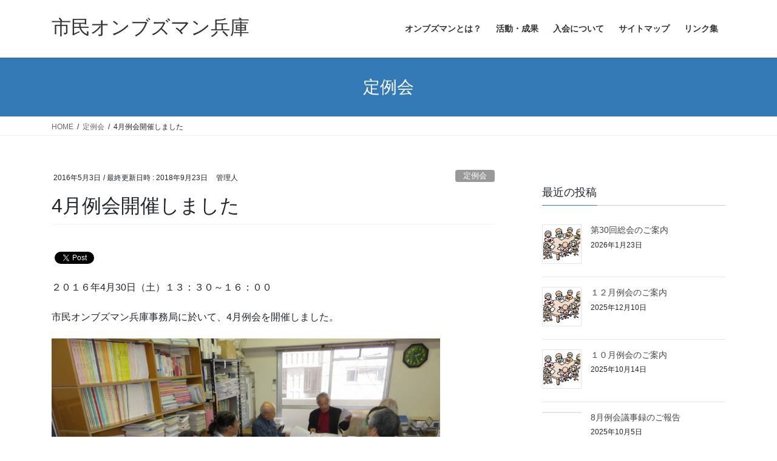

--- FILE ---
content_type: text/html; charset=UTF-8
request_url: https://ombudshyogo.com/archives/1288
body_size: 83407
content:
<!DOCTYPE html>
<html lang="ja">
<head>
<meta charset="utf-8">
<meta http-equiv="X-UA-Compatible" content="IE=edge">
<meta name="viewport" content="width=device-width, initial-scale=1">
<meta name="keywords" content="定例会,市民オンブズマン兵庫,政務活動費,市民オンブズマン" />
<meta name="description" content="市民オンブズマンは、草の根の市民たちが、日々、政治や行政監視を行っている組織です。市民オンブズマン兵庫は、悪質な政務活動費の使用を指摘し告訴するなどの具体的な活動を行い、成果をあげています。" />

<title>4月例会開催しました | 市民オンブズマン兵庫</title>
<meta name='robots' content='max-image-preview:large' />
	<style>img:is([sizes="auto" i], [sizes^="auto," i]) { contain-intrinsic-size: 3000px 1500px }</style>
	<link rel='dns-prefetch' href='//secure.gravatar.com' />
<link rel='dns-prefetch' href='//stats.wp.com' />
<link rel='dns-prefetch' href='//v0.wordpress.com' />
<link rel="alternate" type="application/rss+xml" title="市民オンブズマン兵庫 &raquo; フィード" href="https://ombudshyogo.com/feed" />
<script type="text/javascript" id="wpp-js" src="https://ombudshyogo.com/wp-content/plugins/wordpress-popular-posts/assets/js/wpp.min.js?ver=7.2.0" data-sampling="0" data-sampling-rate="100" data-api-url="https://ombudshyogo.com/wp-json/wordpress-popular-posts" data-post-id="1288" data-token="a986936f14" data-lang="0" data-debug="0"></script>
<meta name="description" content="２０１６年4月30日（土）１３：３０～１６：００市民オンブズマン兵庫事務局に於いて、4月例会を開催しました。報告内容は以下の通りです。神戸市議会議員の政務活動費不正支出に係わる刑事告発2015年7月21日から計8回の刑事告発を重ね、2016年2月12日正式に受理され、現在兵庫県警が捜査中です。兵庫県議会議員の政務活動費の不正支出に係わる刑事告発2104年12月26日に神戸地方検察庁に9名の議員を被告発人とする刑事告発を行い、神戸" /><script type="text/javascript">
/* <![CDATA[ */
window._wpemojiSettings = {"baseUrl":"https:\/\/s.w.org\/images\/core\/emoji\/15.0.3\/72x72\/","ext":".png","svgUrl":"https:\/\/s.w.org\/images\/core\/emoji\/15.0.3\/svg\/","svgExt":".svg","source":{"concatemoji":"https:\/\/ombudshyogo.com\/wp-includes\/js\/wp-emoji-release.min.js?ver=6.7.4"}};
/*! This file is auto-generated */
!function(i,n){var o,s,e;function c(e){try{var t={supportTests:e,timestamp:(new Date).valueOf()};sessionStorage.setItem(o,JSON.stringify(t))}catch(e){}}function p(e,t,n){e.clearRect(0,0,e.canvas.width,e.canvas.height),e.fillText(t,0,0);var t=new Uint32Array(e.getImageData(0,0,e.canvas.width,e.canvas.height).data),r=(e.clearRect(0,0,e.canvas.width,e.canvas.height),e.fillText(n,0,0),new Uint32Array(e.getImageData(0,0,e.canvas.width,e.canvas.height).data));return t.every(function(e,t){return e===r[t]})}function u(e,t,n){switch(t){case"flag":return n(e,"\ud83c\udff3\ufe0f\u200d\u26a7\ufe0f","\ud83c\udff3\ufe0f\u200b\u26a7\ufe0f")?!1:!n(e,"\ud83c\uddfa\ud83c\uddf3","\ud83c\uddfa\u200b\ud83c\uddf3")&&!n(e,"\ud83c\udff4\udb40\udc67\udb40\udc62\udb40\udc65\udb40\udc6e\udb40\udc67\udb40\udc7f","\ud83c\udff4\u200b\udb40\udc67\u200b\udb40\udc62\u200b\udb40\udc65\u200b\udb40\udc6e\u200b\udb40\udc67\u200b\udb40\udc7f");case"emoji":return!n(e,"\ud83d\udc26\u200d\u2b1b","\ud83d\udc26\u200b\u2b1b")}return!1}function f(e,t,n){var r="undefined"!=typeof WorkerGlobalScope&&self instanceof WorkerGlobalScope?new OffscreenCanvas(300,150):i.createElement("canvas"),a=r.getContext("2d",{willReadFrequently:!0}),o=(a.textBaseline="top",a.font="600 32px Arial",{});return e.forEach(function(e){o[e]=t(a,e,n)}),o}function t(e){var t=i.createElement("script");t.src=e,t.defer=!0,i.head.appendChild(t)}"undefined"!=typeof Promise&&(o="wpEmojiSettingsSupports",s=["flag","emoji"],n.supports={everything:!0,everythingExceptFlag:!0},e=new Promise(function(e){i.addEventListener("DOMContentLoaded",e,{once:!0})}),new Promise(function(t){var n=function(){try{var e=JSON.parse(sessionStorage.getItem(o));if("object"==typeof e&&"number"==typeof e.timestamp&&(new Date).valueOf()<e.timestamp+604800&&"object"==typeof e.supportTests)return e.supportTests}catch(e){}return null}();if(!n){if("undefined"!=typeof Worker&&"undefined"!=typeof OffscreenCanvas&&"undefined"!=typeof URL&&URL.createObjectURL&&"undefined"!=typeof Blob)try{var e="postMessage("+f.toString()+"("+[JSON.stringify(s),u.toString(),p.toString()].join(",")+"));",r=new Blob([e],{type:"text/javascript"}),a=new Worker(URL.createObjectURL(r),{name:"wpTestEmojiSupports"});return void(a.onmessage=function(e){c(n=e.data),a.terminate(),t(n)})}catch(e){}c(n=f(s,u,p))}t(n)}).then(function(e){for(var t in e)n.supports[t]=e[t],n.supports.everything=n.supports.everything&&n.supports[t],"flag"!==t&&(n.supports.everythingExceptFlag=n.supports.everythingExceptFlag&&n.supports[t]);n.supports.everythingExceptFlag=n.supports.everythingExceptFlag&&!n.supports.flag,n.DOMReady=!1,n.readyCallback=function(){n.DOMReady=!0}}).then(function(){return e}).then(function(){var e;n.supports.everything||(n.readyCallback(),(e=n.source||{}).concatemoji?t(e.concatemoji):e.wpemoji&&e.twemoji&&(t(e.twemoji),t(e.wpemoji)))}))}((window,document),window._wpemojiSettings);
/* ]]> */
</script>
<link rel='stylesheet' id='vkExUnit_common_style-css' href='https://ombudshyogo.com/wp-content/plugins/vk-all-in-one-expansion-unit/assets/css/vkExUnit_style.css?ver=9.100.8.1' type='text/css' media='all' />
<style id='vkExUnit_common_style-inline-css' type='text/css'>
:root {--ver_page_top_button_url:url(https://ombudshyogo.com/wp-content/plugins/vk-all-in-one-expansion-unit/assets/images/to-top-btn-icon.svg);}@font-face {font-weight: normal;font-style: normal;font-family: "vk_sns";src: url("https://ombudshyogo.com/wp-content/plugins/vk-all-in-one-expansion-unit/inc/sns/icons/fonts/vk_sns.eot?-bq20cj");src: url("https://ombudshyogo.com/wp-content/plugins/vk-all-in-one-expansion-unit/inc/sns/icons/fonts/vk_sns.eot?#iefix-bq20cj") format("embedded-opentype"),url("https://ombudshyogo.com/wp-content/plugins/vk-all-in-one-expansion-unit/inc/sns/icons/fonts/vk_sns.woff?-bq20cj") format("woff"),url("https://ombudshyogo.com/wp-content/plugins/vk-all-in-one-expansion-unit/inc/sns/icons/fonts/vk_sns.ttf?-bq20cj") format("truetype"),url("https://ombudshyogo.com/wp-content/plugins/vk-all-in-one-expansion-unit/inc/sns/icons/fonts/vk_sns.svg?-bq20cj#vk_sns") format("svg");}
.veu_promotion-alert__content--text {border: 1px solid rgba(0,0,0,0.125);padding: 0.5em 1em;border-radius: var(--vk-size-radius);margin-bottom: var(--vk-margin-block-bottom);font-size: 0.875rem;}/* Alert Content部分に段落タグを入れた場合に最後の段落の余白を0にする */.veu_promotion-alert__content--text p:last-of-type{margin-bottom:0;margin-top: 0;}
</style>
<style id='wp-emoji-styles-inline-css' type='text/css'>

	img.wp-smiley, img.emoji {
		display: inline !important;
		border: none !important;
		box-shadow: none !important;
		height: 1em !important;
		width: 1em !important;
		margin: 0 0.07em !important;
		vertical-align: -0.1em !important;
		background: none !important;
		padding: 0 !important;
	}
</style>
<link rel='stylesheet' id='wp-block-library-css' href='https://ombudshyogo.com/wp-includes/css/dist/block-library/style.min.css?ver=6.7.4' type='text/css' media='all' />
<link rel='stylesheet' id='mediaelement-css' href='https://ombudshyogo.com/wp-includes/js/mediaelement/mediaelementplayer-legacy.min.css?ver=4.2.17' type='text/css' media='all' />
<link rel='stylesheet' id='wp-mediaelement-css' href='https://ombudshyogo.com/wp-includes/js/mediaelement/wp-mediaelement.min.css?ver=6.7.4' type='text/css' media='all' />
<style id='jetpack-sharing-buttons-style-inline-css' type='text/css'>
.jetpack-sharing-buttons__services-list{display:flex;flex-direction:row;flex-wrap:wrap;gap:0;list-style-type:none;margin:5px;padding:0}.jetpack-sharing-buttons__services-list.has-small-icon-size{font-size:12px}.jetpack-sharing-buttons__services-list.has-normal-icon-size{font-size:16px}.jetpack-sharing-buttons__services-list.has-large-icon-size{font-size:24px}.jetpack-sharing-buttons__services-list.has-huge-icon-size{font-size:36px}@media print{.jetpack-sharing-buttons__services-list{display:none!important}}.editor-styles-wrapper .wp-block-jetpack-sharing-buttons{gap:0;padding-inline-start:0}ul.jetpack-sharing-buttons__services-list.has-background{padding:1.25em 2.375em}
</style>
<style id='classic-theme-styles-inline-css' type='text/css'>
/*! This file is auto-generated */
.wp-block-button__link{color:#fff;background-color:#32373c;border-radius:9999px;box-shadow:none;text-decoration:none;padding:calc(.667em + 2px) calc(1.333em + 2px);font-size:1.125em}.wp-block-file__button{background:#32373c;color:#fff;text-decoration:none}
</style>
<style id='global-styles-inline-css' type='text/css'>
:root{--wp--preset--aspect-ratio--square: 1;--wp--preset--aspect-ratio--4-3: 4/3;--wp--preset--aspect-ratio--3-4: 3/4;--wp--preset--aspect-ratio--3-2: 3/2;--wp--preset--aspect-ratio--2-3: 2/3;--wp--preset--aspect-ratio--16-9: 16/9;--wp--preset--aspect-ratio--9-16: 9/16;--wp--preset--color--black: #000000;--wp--preset--color--cyan-bluish-gray: #abb8c3;--wp--preset--color--white: #ffffff;--wp--preset--color--pale-pink: #f78da7;--wp--preset--color--vivid-red: #cf2e2e;--wp--preset--color--luminous-vivid-orange: #ff6900;--wp--preset--color--luminous-vivid-amber: #fcb900;--wp--preset--color--light-green-cyan: #7bdcb5;--wp--preset--color--vivid-green-cyan: #00d084;--wp--preset--color--pale-cyan-blue: #8ed1fc;--wp--preset--color--vivid-cyan-blue: #0693e3;--wp--preset--color--vivid-purple: #9b51e0;--wp--preset--gradient--vivid-cyan-blue-to-vivid-purple: linear-gradient(135deg,rgba(6,147,227,1) 0%,rgb(155,81,224) 100%);--wp--preset--gradient--light-green-cyan-to-vivid-green-cyan: linear-gradient(135deg,rgb(122,220,180) 0%,rgb(0,208,130) 100%);--wp--preset--gradient--luminous-vivid-amber-to-luminous-vivid-orange: linear-gradient(135deg,rgba(252,185,0,1) 0%,rgba(255,105,0,1) 100%);--wp--preset--gradient--luminous-vivid-orange-to-vivid-red: linear-gradient(135deg,rgba(255,105,0,1) 0%,rgb(207,46,46) 100%);--wp--preset--gradient--very-light-gray-to-cyan-bluish-gray: linear-gradient(135deg,rgb(238,238,238) 0%,rgb(169,184,195) 100%);--wp--preset--gradient--cool-to-warm-spectrum: linear-gradient(135deg,rgb(74,234,220) 0%,rgb(151,120,209) 20%,rgb(207,42,186) 40%,rgb(238,44,130) 60%,rgb(251,105,98) 80%,rgb(254,248,76) 100%);--wp--preset--gradient--blush-light-purple: linear-gradient(135deg,rgb(255,206,236) 0%,rgb(152,150,240) 100%);--wp--preset--gradient--blush-bordeaux: linear-gradient(135deg,rgb(254,205,165) 0%,rgb(254,45,45) 50%,rgb(107,0,62) 100%);--wp--preset--gradient--luminous-dusk: linear-gradient(135deg,rgb(255,203,112) 0%,rgb(199,81,192) 50%,rgb(65,88,208) 100%);--wp--preset--gradient--pale-ocean: linear-gradient(135deg,rgb(255,245,203) 0%,rgb(182,227,212) 50%,rgb(51,167,181) 100%);--wp--preset--gradient--electric-grass: linear-gradient(135deg,rgb(202,248,128) 0%,rgb(113,206,126) 100%);--wp--preset--gradient--midnight: linear-gradient(135deg,rgb(2,3,129) 0%,rgb(40,116,252) 100%);--wp--preset--font-size--small: 13px;--wp--preset--font-size--medium: 20px;--wp--preset--font-size--large: 36px;--wp--preset--font-size--x-large: 42px;--wp--preset--spacing--20: 0.44rem;--wp--preset--spacing--30: 0.67rem;--wp--preset--spacing--40: 1rem;--wp--preset--spacing--50: 1.5rem;--wp--preset--spacing--60: 2.25rem;--wp--preset--spacing--70: 3.38rem;--wp--preset--spacing--80: 5.06rem;--wp--preset--shadow--natural: 6px 6px 9px rgba(0, 0, 0, 0.2);--wp--preset--shadow--deep: 12px 12px 50px rgba(0, 0, 0, 0.4);--wp--preset--shadow--sharp: 6px 6px 0px rgba(0, 0, 0, 0.2);--wp--preset--shadow--outlined: 6px 6px 0px -3px rgba(255, 255, 255, 1), 6px 6px rgba(0, 0, 0, 1);--wp--preset--shadow--crisp: 6px 6px 0px rgba(0, 0, 0, 1);}:where(.is-layout-flex){gap: 0.5em;}:where(.is-layout-grid){gap: 0.5em;}body .is-layout-flex{display: flex;}.is-layout-flex{flex-wrap: wrap;align-items: center;}.is-layout-flex > :is(*, div){margin: 0;}body .is-layout-grid{display: grid;}.is-layout-grid > :is(*, div){margin: 0;}:where(.wp-block-columns.is-layout-flex){gap: 2em;}:where(.wp-block-columns.is-layout-grid){gap: 2em;}:where(.wp-block-post-template.is-layout-flex){gap: 1.25em;}:where(.wp-block-post-template.is-layout-grid){gap: 1.25em;}.has-black-color{color: var(--wp--preset--color--black) !important;}.has-cyan-bluish-gray-color{color: var(--wp--preset--color--cyan-bluish-gray) !important;}.has-white-color{color: var(--wp--preset--color--white) !important;}.has-pale-pink-color{color: var(--wp--preset--color--pale-pink) !important;}.has-vivid-red-color{color: var(--wp--preset--color--vivid-red) !important;}.has-luminous-vivid-orange-color{color: var(--wp--preset--color--luminous-vivid-orange) !important;}.has-luminous-vivid-amber-color{color: var(--wp--preset--color--luminous-vivid-amber) !important;}.has-light-green-cyan-color{color: var(--wp--preset--color--light-green-cyan) !important;}.has-vivid-green-cyan-color{color: var(--wp--preset--color--vivid-green-cyan) !important;}.has-pale-cyan-blue-color{color: var(--wp--preset--color--pale-cyan-blue) !important;}.has-vivid-cyan-blue-color{color: var(--wp--preset--color--vivid-cyan-blue) !important;}.has-vivid-purple-color{color: var(--wp--preset--color--vivid-purple) !important;}.has-black-background-color{background-color: var(--wp--preset--color--black) !important;}.has-cyan-bluish-gray-background-color{background-color: var(--wp--preset--color--cyan-bluish-gray) !important;}.has-white-background-color{background-color: var(--wp--preset--color--white) !important;}.has-pale-pink-background-color{background-color: var(--wp--preset--color--pale-pink) !important;}.has-vivid-red-background-color{background-color: var(--wp--preset--color--vivid-red) !important;}.has-luminous-vivid-orange-background-color{background-color: var(--wp--preset--color--luminous-vivid-orange) !important;}.has-luminous-vivid-amber-background-color{background-color: var(--wp--preset--color--luminous-vivid-amber) !important;}.has-light-green-cyan-background-color{background-color: var(--wp--preset--color--light-green-cyan) !important;}.has-vivid-green-cyan-background-color{background-color: var(--wp--preset--color--vivid-green-cyan) !important;}.has-pale-cyan-blue-background-color{background-color: var(--wp--preset--color--pale-cyan-blue) !important;}.has-vivid-cyan-blue-background-color{background-color: var(--wp--preset--color--vivid-cyan-blue) !important;}.has-vivid-purple-background-color{background-color: var(--wp--preset--color--vivid-purple) !important;}.has-black-border-color{border-color: var(--wp--preset--color--black) !important;}.has-cyan-bluish-gray-border-color{border-color: var(--wp--preset--color--cyan-bluish-gray) !important;}.has-white-border-color{border-color: var(--wp--preset--color--white) !important;}.has-pale-pink-border-color{border-color: var(--wp--preset--color--pale-pink) !important;}.has-vivid-red-border-color{border-color: var(--wp--preset--color--vivid-red) !important;}.has-luminous-vivid-orange-border-color{border-color: var(--wp--preset--color--luminous-vivid-orange) !important;}.has-luminous-vivid-amber-border-color{border-color: var(--wp--preset--color--luminous-vivid-amber) !important;}.has-light-green-cyan-border-color{border-color: var(--wp--preset--color--light-green-cyan) !important;}.has-vivid-green-cyan-border-color{border-color: var(--wp--preset--color--vivid-green-cyan) !important;}.has-pale-cyan-blue-border-color{border-color: var(--wp--preset--color--pale-cyan-blue) !important;}.has-vivid-cyan-blue-border-color{border-color: var(--wp--preset--color--vivid-cyan-blue) !important;}.has-vivid-purple-border-color{border-color: var(--wp--preset--color--vivid-purple) !important;}.has-vivid-cyan-blue-to-vivid-purple-gradient-background{background: var(--wp--preset--gradient--vivid-cyan-blue-to-vivid-purple) !important;}.has-light-green-cyan-to-vivid-green-cyan-gradient-background{background: var(--wp--preset--gradient--light-green-cyan-to-vivid-green-cyan) !important;}.has-luminous-vivid-amber-to-luminous-vivid-orange-gradient-background{background: var(--wp--preset--gradient--luminous-vivid-amber-to-luminous-vivid-orange) !important;}.has-luminous-vivid-orange-to-vivid-red-gradient-background{background: var(--wp--preset--gradient--luminous-vivid-orange-to-vivid-red) !important;}.has-very-light-gray-to-cyan-bluish-gray-gradient-background{background: var(--wp--preset--gradient--very-light-gray-to-cyan-bluish-gray) !important;}.has-cool-to-warm-spectrum-gradient-background{background: var(--wp--preset--gradient--cool-to-warm-spectrum) !important;}.has-blush-light-purple-gradient-background{background: var(--wp--preset--gradient--blush-light-purple) !important;}.has-blush-bordeaux-gradient-background{background: var(--wp--preset--gradient--blush-bordeaux) !important;}.has-luminous-dusk-gradient-background{background: var(--wp--preset--gradient--luminous-dusk) !important;}.has-pale-ocean-gradient-background{background: var(--wp--preset--gradient--pale-ocean) !important;}.has-electric-grass-gradient-background{background: var(--wp--preset--gradient--electric-grass) !important;}.has-midnight-gradient-background{background: var(--wp--preset--gradient--midnight) !important;}.has-small-font-size{font-size: var(--wp--preset--font-size--small) !important;}.has-medium-font-size{font-size: var(--wp--preset--font-size--medium) !important;}.has-large-font-size{font-size: var(--wp--preset--font-size--large) !important;}.has-x-large-font-size{font-size: var(--wp--preset--font-size--x-large) !important;}
:where(.wp-block-post-template.is-layout-flex){gap: 1.25em;}:where(.wp-block-post-template.is-layout-grid){gap: 1.25em;}
:where(.wp-block-columns.is-layout-flex){gap: 2em;}:where(.wp-block-columns.is-layout-grid){gap: 2em;}
:root :where(.wp-block-pullquote){font-size: 1.5em;line-height: 1.6;}
</style>
<link rel='stylesheet' id='announcer-css-css' href='https://ombudshyogo.com/wp-content/plugins/announcer/public/css/style.css?ver=6.1' type='text/css' media='all' />
<link rel='stylesheet' id='wordpress-popular-posts-css-css' href='https://ombudshyogo.com/wp-content/plugins/wordpress-popular-posts/assets/css/wpp.css?ver=7.2.0' type='text/css' media='all' />
<link rel='stylesheet' id='bootstrap-4-style-css' href='https://ombudshyogo.com/wp-content/themes/lightning/library/bootstrap-4/css/bootstrap.min.css?ver=4.3.1' type='text/css' media='all' />
<link rel='stylesheet' id='lightning-design-style-css' href='https://ombudshyogo.com/wp-content/themes/lightning/design-skin/origin2/css/style.css?ver=9.8.1' type='text/css' media='all' />
<link rel='stylesheet' id='veu-cta-css' href='https://ombudshyogo.com/wp-content/plugins/vk-all-in-one-expansion-unit/inc/call-to-action/package/assets/css/style.css?ver=9.100.8.1' type='text/css' media='all' />
<link rel='stylesheet' id='lightning-common-style-css' href='https://ombudshyogo.com/wp-content/themes/lightning/assets/css/common.css?ver=9.8.1' type='text/css' media='all' />
<link rel='stylesheet' id='lightning-theme-style-css' href='https://ombudshyogo.com/wp-content/themes/lightning_child_sample/style.css?ver=9.8.1' type='text/css' media='all' />
<style id='lightning-theme-style-inline-css' type='text/css'>

			.prBlock_icon_outer { border:1px solid #337ab7; }
			.prBlock_icon { color:#337ab7; }
		
</style>
<link rel='stylesheet' id='tablepress-default-css' href='https://ombudshyogo.com/wp-content/plugins/tablepress/css/build/default.css?ver=3.0.1' type='text/css' media='all' />
<script type="text/javascript" src="https://ombudshyogo.com/wp-includes/js/jquery/jquery.min.js?ver=3.7.1" id="jquery-core-js"></script>
<script type="text/javascript" src="https://ombudshyogo.com/wp-includes/js/jquery/jquery-migrate.min.js?ver=3.4.1" id="jquery-migrate-js"></script>
<script type="text/javascript" src="https://ombudshyogo.com/wp-content/plugins/announcer/public/js/script.js?ver=6.1" id="announcer-js-js"></script>
<link rel="https://api.w.org/" href="https://ombudshyogo.com/wp-json/" /><link rel="alternate" title="JSON" type="application/json" href="https://ombudshyogo.com/wp-json/wp/v2/posts/1288" /><link rel="EditURI" type="application/rsd+xml" title="RSD" href="https://ombudshyogo.com/xmlrpc.php?rsd" />
<meta name="generator" content="WordPress 6.7.4" />
<link rel="canonical" href="https://ombudshyogo.com/archives/1288" />
<link rel='shortlink' href='https://wp.me/pcZRwI-kM' />
<link rel="alternate" title="oEmbed (JSON)" type="application/json+oembed" href="https://ombudshyogo.com/wp-json/oembed/1.0/embed?url=https%3A%2F%2Fombudshyogo.com%2Farchives%2F1288" />
<link rel="alternate" title="oEmbed (XML)" type="text/xml+oembed" href="https://ombudshyogo.com/wp-json/oembed/1.0/embed?url=https%3A%2F%2Fombudshyogo.com%2Farchives%2F1288&#038;format=xml" />
<script type="text/javascript">
	window._wp_rp_static_base_url = 'https://wprp.zemanta.com/static/';
	window._wp_rp_wp_ajax_url = "https://ombudshyogo.com/wp-admin/admin-ajax.php";
	window._wp_rp_plugin_version = '3.6.4';
	window._wp_rp_post_id = '1288';
	window._wp_rp_num_rel_posts = '6';
	window._wp_rp_thumbnails = true;
	window._wp_rp_post_title = '4%E6%9C%88%E4%BE%8B%E4%BC%9A%E9%96%8B%E5%82%AC%E3%81%97%E3%81%BE%E3%81%97%E3%81%9F';
	window._wp_rp_post_tags = ['%E5%AE%9A%E4%BE%8B%E4%BC%9A', '4'];
	window._wp_rp_promoted_content = true;
</script>
<link rel="stylesheet" href="https://ombudshyogo.com/wp-content/plugins/wordpress-23-related-posts-plugin/static/themes/vertical-m.css?version=3.6.4" />
	<style>img#wpstats{display:none}</style>
		            <style id="wpp-loading-animation-styles">@-webkit-keyframes bgslide{from{background-position-x:0}to{background-position-x:-200%}}@keyframes bgslide{from{background-position-x:0}to{background-position-x:-200%}}.wpp-widget-block-placeholder,.wpp-shortcode-placeholder{margin:0 auto;width:60px;height:3px;background:#dd3737;background:linear-gradient(90deg,#dd3737 0%,#571313 10%,#dd3737 100%);background-size:200% auto;border-radius:3px;-webkit-animation:bgslide 1s infinite linear;animation:bgslide 1s infinite linear}</style>
            <style data-context="foundation-flickity-css">/*! Flickity v2.0.2
http://flickity.metafizzy.co
---------------------------------------------- */.flickity-enabled{position:relative}.flickity-enabled:focus{outline:0}.flickity-viewport{overflow:hidden;position:relative;height:100%}.flickity-slider{position:absolute;width:100%;height:100%}.flickity-enabled.is-draggable{-webkit-tap-highlight-color:transparent;tap-highlight-color:transparent;-webkit-user-select:none;-moz-user-select:none;-ms-user-select:none;user-select:none}.flickity-enabled.is-draggable .flickity-viewport{cursor:move;cursor:-webkit-grab;cursor:grab}.flickity-enabled.is-draggable .flickity-viewport.is-pointer-down{cursor:-webkit-grabbing;cursor:grabbing}.flickity-prev-next-button{position:absolute;top:50%;width:44px;height:44px;border:none;border-radius:50%;background:#fff;background:hsla(0,0%,100%,.75);cursor:pointer;-webkit-transform:translateY(-50%);transform:translateY(-50%)}.flickity-prev-next-button:hover{background:#fff}.flickity-prev-next-button:focus{outline:0;box-shadow:0 0 0 5px #09f}.flickity-prev-next-button:active{opacity:.6}.flickity-prev-next-button.previous{left:10px}.flickity-prev-next-button.next{right:10px}.flickity-rtl .flickity-prev-next-button.previous{left:auto;right:10px}.flickity-rtl .flickity-prev-next-button.next{right:auto;left:10px}.flickity-prev-next-button:disabled{opacity:.3;cursor:auto}.flickity-prev-next-button svg{position:absolute;left:20%;top:20%;width:60%;height:60%}.flickity-prev-next-button .arrow{fill:#333}.flickity-page-dots{position:absolute;width:100%;bottom:-25px;padding:0;margin:0;list-style:none;text-align:center;line-height:1}.flickity-rtl .flickity-page-dots{direction:rtl}.flickity-page-dots .dot{display:inline-block;width:10px;height:10px;margin:0 8px;background:#333;border-radius:50%;opacity:.25;cursor:pointer}.flickity-page-dots .dot.is-selected{opacity:1}</style><style data-context="foundation-slideout-css">.slideout-menu{position:fixed;left:0;top:0;bottom:0;right:auto;z-index:0;width:256px;overflow-y:auto;-webkit-overflow-scrolling:touch;display:none}.slideout-menu.pushit-right{left:auto;right:0}.slideout-panel{position:relative;z-index:1;will-change:transform}.slideout-open,.slideout-open .slideout-panel,.slideout-open body{overflow:hidden}.slideout-open .slideout-menu{display:block}.pushit{display:none}</style><style id="lightning-color-custom-for-plugins" type="text/css">/* ltg theme common */.color_key_bg,.color_key_bg_hover:hover{background-color: #337ab7;}.color_key_txt,.color_key_txt_hover:hover{color: #337ab7;}.color_key_border,.color_key_border_hover:hover{border-color: #337ab7;}.color_key_dark_bg,.color_key_dark_bg_hover:hover{background-color: #2e6da4;}.color_key_dark_txt,.color_key_dark_txt_hover:hover{color: #2e6da4;}.color_key_dark_border,.color_key_dark_border_hover:hover{border-color: #2e6da4;}</style>
<!-- BEGIN: WP Social Bookmarking Light HEAD --><script>
    (function (d, s, id) {
        var js, fjs = d.getElementsByTagName(s)[0];
        if (d.getElementById(id)) return;
        js = d.createElement(s);
        js.id = id;
        js.src = "//connect.facebook.net/en_US/sdk.js#xfbml=1&version=v2.7";
        fjs.parentNode.insertBefore(js, fjs);
    }(document, 'script', 'facebook-jssdk'));
</script>
<style type="text/css">.wp_social_bookmarking_light{
    border: 0 !important;
    padding: 10px 0 20px 0 !important;
    margin: 0 !important;
}
.wp_social_bookmarking_light div{
    float: left !important;
    border: 0 !important;
    padding: 0 !important;
    margin: 0 5px 0px 0 !important;
    min-height: 30px !important;
    line-height: 18px !important;
    text-indent: 0 !important;
}
.wp_social_bookmarking_light img{
    border: 0 !important;
    padding: 0;
    margin: 0;
    vertical-align: top !important;
}
.wp_social_bookmarking_light_clear{
    clear: both !important;
}
#fb-root{
    display: none;
}
.wsbl_twitter{
    width: 100px;
}
.wsbl_facebook_like iframe{
    max-width: none !important;
}
</style>
<!-- END: WP Social Bookmarking Light HEAD -->

<!-- Jetpack Open Graph Tags -->
<meta property="og:type" content="article" />
<meta property="og:title" content="4月例会開催しました" />
<meta property="og:url" content="https://ombudshyogo.com/archives/1288" />
<meta property="og:description" content="２０１６年4月30日（土）１３：３０～１６：００ 市民オンブズマン兵庫事務局に於いて、4月例会を開催しました。&hellip;" />
<meta property="article:published_time" content="2016-05-02T17:48:45+00:00" />
<meta property="article:modified_time" content="2018-09-22T15:05:54+00:00" />
<meta property="og:site_name" content="市民オンブズマン兵庫" />
<meta property="og:image" content="https://ombudshyogo.com/wp-content/uploads/2016/05/IMG_4706.jpg" />
<meta property="og:image:width" content="2048" />
<meta property="og:image:height" content="1536" />
<meta property="og:image:alt" content="" />
<meta property="og:locale" content="ja_JP" />

<!-- End Jetpack Open Graph Tags -->
<!-- [ VK All in One Expansion Unit OGP ] -->
<meta property="og:site_name" content="市民オンブズマン兵庫" />
<meta property="og:url" content="https://ombudshyogo.com/archives/1288" />
<meta property="og:title" content="4月例会開催しました | 市民オンブズマン兵庫" />
<meta property="og:description" content="２０１６年4月30日（土）１３：３０～１６：００市民オンブズマン兵庫事務局に於いて、4月例会を開催しました。報告内容は以下の通りです。神戸市議会議員の政務活動費不正支出に係わる刑事告発2015年7月21日から計8回の刑事告発を重ね、2016年2月12日正式に受理され、現在兵庫県警が捜査中です。兵庫県議会議員の政務活動費の不正支出に係わる刑事告発2104年12月26日に神戸地方検察庁に9名の議員を被告発人とする刑事告発を行い、神戸" />
<meta property="og:type" content="article" />
<meta property="og:image" content="https://ombudshyogo.com/wp-content/uploads/2016/05/IMG_4706-1024x768.jpg" />
<meta property="og:image:width" content="750" />
<meta property="og:image:height" content="563" />
<!-- [ / VK All in One Expansion Unit OGP ] -->
<!-- [ VK All in One Expansion Unit twitter card ] -->
<meta name="twitter:card" content="summary_large_image">
<meta name="twitter:description" content="２０１６年4月30日（土）１３：３０～１６：００市民オンブズマン兵庫事務局に於いて、4月例会を開催しました。報告内容は以下の通りです。神戸市議会議員の政務活動費不正支出に係わる刑事告発2015年7月21日から計8回の刑事告発を重ね、2016年2月12日正式に受理され、現在兵庫県警が捜査中です。兵庫県議会議員の政務活動費の不正支出に係わる刑事告発2104年12月26日に神戸地方検察庁に9名の議員を被告発人とする刑事告発を行い、神戸">
<meta name="twitter:title" content="4月例会開催しました | 市民オンブズマン兵庫">
<meta name="twitter:url" content="https://ombudshyogo.com/archives/1288">
	<meta name="twitter:image" content="https://ombudshyogo.com/wp-content/uploads/2016/05/IMG_4706-1024x768.jpg">
	<meta name="twitter:domain" content="ombudshyogo.com">
	<!-- [ / VK All in One Expansion Unit twitter card ] -->
	<style>.ios7.web-app-mode.has-fixed header{ background-color: rgba(3,122,221,.88);}</style><style media="print" type="text/css">div.faq_answer { display: block!important; }p.faq_nav { display: none; }</style><!-- [ VK All in One Expansion Unit Article Structure Data ] --><script type="application/ld+json">{"@context":"https://schema.org/","@type":"Article","headline":"4月例会開催しました","image":"https://ombudshyogo.com/wp-content/uploads/2016/05/IMG_4706-200x200.jpg","datePublished":"2016-05-03T02:48:45+09:00","dateModified":"2018-09-23T00:05:54+09:00","author":{"@type":"","name":"管理人","url":"https://ombudshyogo.com/","sameAs":""}}</script><!-- [ / VK All in One Expansion Unit Article Structure Data ] -->
</head>
<body class="post-template-default single single-post postid-1288 single-format-standard sidebar-fix bootstrap4 device-pc post-name-meeting-of-april post-type-post">
<a class="skip-link screen-reader-text" href="#main">コンテンツへスキップ</a>
<a class="skip-link screen-reader-text" href="#main">ナビゲーションに移動</a>
<header class="siteHeader">
		<div class="container siteHeadContainer">
		<div class="navbar-header">
						<p class="navbar-brand siteHeader_logo">
			<a href="https://ombudshyogo.com/">
				<span>市民オンブズマン兵庫</span>
			</a>
			</p>
								</div>

		<div id="gMenu_outer" class="gMenu_outer"><nav class="menu-%e3%83%a1%e3%83%8b%e3%83%a5%e3%83%bc-container"><ul id="menu-%e3%83%a1%e3%83%8b%e3%83%a5%e3%83%bc" class="menu gMenu vk-menu-acc"><li id="menu-item-31" class="menu-item menu-item-type-post_type menu-item-object-page menu-item-has-children"><a href="https://ombudshyogo.com/about_ombudsman"><strong class="gMenu_name">オンブズマンとは？</strong></a>
<ul class="sub-menu">
	<li id="menu-item-1545" class="menu-item menu-item-type-post_type menu-item-object-page"><a href="https://ombudshyogo.com/about_ombudsman/attention">本サイトの掲載情報について</a></li>
</ul>
</li>
<li id="menu-item-30" class="menu-item menu-item-type-post_type menu-item-object-page menu-item-has-children"><a href="https://ombudshyogo.com/action"><strong class="gMenu_name">活動・成果</strong></a>
<ul class="sub-menu">
	<li id="menu-item-1696" class="menu-item menu-item-type-post_type menu-item-object-page"><a href="https://ombudshyogo.com/action/main_action_result">主な活動・成果</a></li>
	<li id="menu-item-336" class="menu-item menu-item-type-taxonomy menu-item-object-category current-post-ancestor current-menu-parent current-post-parent"><a href="https://ombudshyogo.com/archives/category/meeting">定例会</a></li>
	<li id="menu-item-293" class="menu-item menu-item-type-post_type menu-item-object-page"><a href="https://ombudshyogo.com/action/2017action">2020年度　活動方針</a></li>
	<li id="menu-item-120" class="menu-item menu-item-type-post_type menu-item-object-page menu-item-has-children"><a href="https://ombudshyogo.com/action/library">ライブラリ</a>
	<ul class="sub-menu">
		<li id="menu-item-1352" class="menu-item menu-item-type-post_type menu-item-object-page"><a href="https://ombudshyogo.com/action/library/books">書籍紹介</a></li>
		<li id="menu-item-1082" class="menu-item menu-item-type-post_type menu-item-object-page"><a href="https://ombudshyogo.com/action/library/kengihatugen">兵庫県議会議員の常任委員会における発言状況</a></li>
		<li id="menu-item-1083" class="menu-item menu-item-type-post_type menu-item-object-page"><a href="https://ombudshyogo.com/action/library/shigikyuyo">神戸市会議員のお仕事とお給料（神戸市民平均との比較）</a></li>
	</ul>
</li>
	<li id="menu-item-396" class="menu-item menu-item-type-post_type menu-item-object-page"><a href="https://ombudshyogo.com/questionnaire">アンケート</a></li>
	<li id="menu-item-121" class="menu-item menu-item-type-post_type menu-item-object-page"><a href="https://ombudshyogo.com/action/dictionary">用語解説</a></li>
</ul>
</li>
<li id="menu-item-2462" class="menu-item menu-item-type-post_type menu-item-object-page menu-item-has-children"><a href="https://ombudshyogo.com/joinus"><strong class="gMenu_name">入会について</strong></a>
<ul class="sub-menu">
	<li id="menu-item-2463" class="menu-item menu-item-type-post_type menu-item-object-page"><a href="https://ombudshyogo.com/joinus/rule">会則</a></li>
	<li id="menu-item-2464" class="menu-item menu-item-type-post_type menu-item-object-page"><a href="https://ombudshyogo.com/joinus/joinus">入会申し込み</a></li>
	<li id="menu-item-2465" class="menu-item menu-item-type-post_type menu-item-object-page"><a href="https://ombudshyogo.com/joinus/please">協賛金（カンパ）のお願い</a></li>
</ul>
</li>
<li id="menu-item-208" class="menu-item menu-item-type-post_type menu-item-object-page"><a href="https://ombudshyogo.com/sitemap"><strong class="gMenu_name">サイトマップ</strong></a></li>
<li id="menu-item-2461" class="menu-item menu-item-type-post_type menu-item-object-page"><a href="https://ombudshyogo.com/link"><strong class="gMenu_name">リンク集</strong></a></li>
</ul></nav></div>	</div>
	</header>

<div class="section page-header"><div class="container"><div class="row"><div class="col-md-12">
<div class="page-header_pageTitle">
定例会</div>
</div></div></div></div><!-- [ /.page-header ] -->
<!-- [ .breadSection ] -->
<div class="section breadSection">
<div class="container">
<div class="row">
<ol class="breadcrumb" itemtype="http://schema.org/BreadcrumbList"><li id="panHome" itemprop="itemListElement" itemscope itemtype="http://schema.org/ListItem"><a itemprop="item" href="https://ombudshyogo.com/"><span itemprop="name"><i class="fa fa-home"></i> HOME</span></a></li><li itemprop="itemListElement" itemscope itemtype="http://schema.org/ListItem"><a itemprop="item" href="https://ombudshyogo.com/archives/category/meeting"><span itemprop="name">定例会</span></a></li><li><span>4月例会開催しました</span></li></ol>
</div>
</div>
</div>
<!-- [ /.breadSection ] -->
<div class="section siteContent">
<div class="container">
<div class="row">
<div class="col mainSection mainSection-col-two baseSection" id="main" role="main">

		<article id="post-1288" class="post-1288 post type-post status-publish format-standard has-post-thumbnail hentry category-meeting">
		<header class="entry-header">
			<div class="entry-meta">


<span class="published entry-meta_items">2016年5月3日</span>

<span class="entry-meta_items entry-meta_updated">/ 最終更新日時 : <span class="updated">2018年9月23日</span></span>


	
	<span class="vcard author entry-meta_items entry-meta_items_author"><span class="fn">管理人</span></span>



<span class="entry-meta_items entry-meta_items_term"><a href="https://ombudshyogo.com/archives/category/meeting" class="btn btn-xs btn-primary entry-meta_items_term_button" style="background-color:#999999;border:none;">定例会</a></span>
</div>
			<h1 class="entry-title">4月例会開催しました</h1>
		</header>

			
			<div class="entry-body">
				<div class='wp_social_bookmarking_light'>        <div class="wsbl_facebook_like"><div id="fb-root"></div><fb:like href="https://ombudshyogo.com/archives/1288" layout="button_count" action="like" width="100" share="false" show_faces="false" ></fb:like></div>        <div class="wsbl_twitter"><a href="https://twitter.com/share" class="twitter-share-button" data-url="https://ombudshyogo.com/archives/1288" data-text="4月例会開催しました" data-lang="en">Tweet</a></div>        <div class="wsbl_hatena_button"><a href="//b.hatena.ne.jp/entry/https://ombudshyogo.com/archives/1288" class="hatena-bookmark-button" data-hatena-bookmark-title="4月例会開催しました" data-hatena-bookmark-layout="simple-balloon" title="このエントリーをはてなブックマークに追加"> <img loading="lazy" decoding="async" src="//b.hatena.ne.jp/images/entry-button/button-only@2x.png" alt="このエントリーをはてなブックマークに追加" width="20" height="20" style="border: none;" /></a><script type="text/javascript" src="//b.hatena.ne.jp/js/bookmark_button.js" charset="utf-8" async="async"></script></div></div>
<br class='wp_social_bookmarking_light_clear' />
<p>２０１６年4月30日（土）１３：３０～１６：００</p>
<p>市民オンブズマン兵庫事務局に於いて、4月例会を開催しました。</p>
<p><a href="http://ombudshyogo.org/wp-content/uploads/2016/05/IMG_4706.jpg"><img loading="lazy" decoding="async" class="alignnone size-large wp-image-1289" src="http://ombudshyogo.org/wp-content/uploads/2016/05/IMG_4706-1024x768.jpg" alt="IMG_4706" width="640" height="480" srcset="https://ombudshyogo.com/wp-content/uploads/2016/05/IMG_4706-1024x768.jpg 1024w, https://ombudshyogo.com/wp-content/uploads/2016/05/IMG_4706-300x225.jpg 300w, https://ombudshyogo.com/wp-content/uploads/2016/05/IMG_4706-900x675.jpg 900w, https://ombudshyogo.com/wp-content/uploads/2016/05/IMG_4706.jpg 2048w" sizes="auto, (max-width: 640px) 100vw, 640px" /></a></p>
<p>報告内容は以下の通りです。</p>
<ol>
<li>神戸市議会議員の政務活動費不正支出に係わる刑事告発<br />
2015年7月21日から計8回の刑事告発を重ね、2016年2月12日正式に受理され、現在兵庫県警が捜査中です。</li>
<li>兵庫県議会議員の政務活動費の不正支出に係わる刑事告発<br />
2104年12月26日に神戸地方検察庁に9名の議員を被告発人とする刑事告発を行い、神戸地検から何の連絡もないまま１年以上が経過後、2015年12月から現在までに計7人が不起訴に。他2名について、現在も神戸地検にて捜査中です。</li>
<li>野々村元議員の公判<br />
4月25日に論告求刑公判が行われ、検察側は懲役3年を求刑。判決の言い渡し期日は7月6日に指定されました。</li>
<li>兵庫県議会議員訴訟<br />
2016年4月12日１６時から裁判長の交代に伴う争点整理の進行協議が行われました。</li>
<li>兵庫県互助会訴訟審<br />
判決の言い渡しは、5月26日13時10分に73号法廷で行われる予定です。</li>
<li>兵庫7区選出衆議院議員山田賢司議員の収支報告書虚偽記載<br />
4月20日午後1時に神戸地方検察に刑事告発状を提出し、2時から記者会見を実施。4月28日に神戸地方検察庁より、刑事告発状の補正要請があり、5月9日1時30分に再提出する予定です。</li>
<li>篠山市議会議員選挙<br />
会員の安井博幸さんが、市民オンブズマン兵庫篠山支部として、立候補され、見事当選されました。篠山市における市民オンブズマン活動や、議会における活動に期待していきたいと思います。</li>
<li>次回例会<br />
5月28日（土）13：30～16：00．市民オンブズマン兵庫事務所</li>
</ol>
<p>以上になります。<br />
次回も、どうぞご参加ください。</p>

<div class="wp_rp_wrap  wp_rp_vertical_m" id="wp_rp_first"><div class="wp_rp_content"><h3 class="related_post_title">More from my site</h3><ul class="related_post wp_rp"><li data-position="0" data-poid="in-2834" data-post-type="none" ><a href="https://ombudshyogo.com/archives/2834" class="wp_rp_thumbnail"><img loading="lazy" decoding="async" width="150" height="150" src="https://ombudshyogo.com/wp-content/uploads/2016/12/f9c1168be1e5d1237e3fbfd56756aee6-200x200.png" class="attachment-150x150 size-150x150 wp-post-image" alt="" srcset="https://ombudshyogo.com/wp-content/uploads/2016/12/f9c1168be1e5d1237e3fbfd56756aee6-200x200.png 200w, https://ombudshyogo.com/wp-content/uploads/2016/12/f9c1168be1e5d1237e3fbfd56756aee6-68x68.png 68w, https://ombudshyogo.com/wp-content/uploads/2016/12/f9c1168be1e5d1237e3fbfd56756aee6-144x144.png 144w" sizes="auto, (max-width: 150px) 100vw, 150px" /></a><a href="https://ombudshyogo.com/archives/2834" class="wp_rp_title">１０月例会のご案内</a></li><li data-position="1" data-poid="in-1666" data-post-type="none" ><a href="https://ombudshyogo.com/archives/1666" class="wp_rp_thumbnail"><img loading="lazy" decoding="async" width="150" height="150" src="https://ombudshyogo.com/wp-content/uploads/2017/05/703144-200x200.png" class="attachment-150x150 size-150x150 wp-post-image" alt="" srcset="https://ombudshyogo.com/wp-content/uploads/2017/05/703144-200x200.png 200w, https://ombudshyogo.com/wp-content/uploads/2017/05/703144-68x68.png 68w" sizes="auto, (max-width: 150px) 100vw, 150px" /></a><a href="https://ombudshyogo.com/archives/1666" class="wp_rp_title">神戸市港島問題の住民監査委請求を行いました！</a></li><li data-position="2" data-poid="in-1566" data-post-type="none" ><a href="https://ombudshyogo.com/archives/1566" class="wp_rp_thumbnail"><img loading="lazy" decoding="async" width="150" height="150" src="https://ombudshyogo.com/wp-content/uploads/2017/03/db70aa13-9f55-4074-8f91-a7428b8cbd5f-200x200.jpg" class="attachment-150x150 size-150x150 wp-post-image" alt="" srcset="https://ombudshyogo.com/wp-content/uploads/2017/03/db70aa13-9f55-4074-8f91-a7428b8cbd5f-200x200.jpg 200w, https://ombudshyogo.com/wp-content/uploads/2017/03/db70aa13-9f55-4074-8f91-a7428b8cbd5f-68x68.jpg 68w, https://ombudshyogo.com/wp-content/uploads/2017/03/db70aa13-9f55-4074-8f91-a7428b8cbd5f-144x144.jpg 144w" sizes="auto, (max-width: 150px) 100vw, 150px" /></a><a href="https://ombudshyogo.com/archives/1566" class="wp_rp_title">住民訴訟制度改定についてのシンポジウムのご案内</a></li><li data-position="3" data-poid="in-526" data-post-type="none" ><a href="https://ombudshyogo.com/archives/526" class="wp_rp_thumbnail"><img loading="lazy" decoding="async" width="150" height="150" src="https://ombudshyogo.com/wp-content/uploads/2015/02/096698-200x200.jpg" class="attachment-150x150 size-150x150 wp-post-image" alt="" srcset="https://ombudshyogo.com/wp-content/uploads/2015/02/096698-200x200.jpg 200w, https://ombudshyogo.com/wp-content/uploads/2015/02/096698-68x68.jpg 68w" sizes="auto, (max-width: 150px) 100vw, 150px" /></a><a href="https://ombudshyogo.com/archives/526" class="wp_rp_title">5月例会を開催しました！　</a></li><li data-position="4" data-poid="in-2703" data-post-type="none" ><a href="https://ombudshyogo.com/archives/2703" class="wp_rp_thumbnail"><img loading="lazy" decoding="async" width="150" height="150" src="https://ombudshyogo.com/wp-content/uploads/2015/03/128902-200x200.jpg" class="attachment-150x150 size-150x150 wp-post-image" alt="" srcset="https://ombudshyogo.com/wp-content/uploads/2015/03/128902-200x200.jpg 200w, https://ombudshyogo.com/wp-content/uploads/2015/03/128902-68x68.jpg 68w, https://ombudshyogo.com/wp-content/uploads/2015/03/128902-144x144.jpg 144w" sizes="auto, (max-width: 150px) 100vw, 150px" /></a><a href="https://ombudshyogo.com/archives/2703" class="wp_rp_title">6月例会のご案内</a></li><li data-position="5" data-poid="in-476" data-post-type="none" ><a href="https://ombudshyogo.com/archives/476" class="wp_rp_thumbnail"><img loading="lazy" decoding="async" width="150" height="150" src="https://ombudshyogo.com/wp-content/uploads/2015/03/128902-200x200.jpg" class="attachment-150x150 size-150x150 wp-post-image" alt="" srcset="https://ombudshyogo.com/wp-content/uploads/2015/03/128902-200x200.jpg 200w, https://ombudshyogo.com/wp-content/uploads/2015/03/128902-68x68.jpg 68w, https://ombudshyogo.com/wp-content/uploads/2015/03/128902-144x144.jpg 144w" sizes="auto, (max-width: 150px) 100vw, 150px" /></a><a href="https://ombudshyogo.com/archives/476" class="wp_rp_title">第19回総会を開催しました！　</a></li></ul></div></div>
<div class="veu_followSet"><div class="followSet_img" style="background-image: url('https://ombudshyogo.com/wp-content/uploads/2016/05/IMG_4706.jpg')"></div>
	<div class="followSet_body">
	<p class="followSet_title">Follow me!</p>
<div class="follow_feedly"><a href="https://feedly.com/i/subscription/feed/https://ombudshyogo.com/feed/" target="blank"><img loading="lazy" decoding="async" id="feedlyFollow" src="https://s3.feedly.com/img/follows/feedly-follow-rectangle-volume-small_2x.png" alt="follow us in feedly" width="66" height="20"></a></div>
</div><!-- [ /.followSet_body ] --></div>
<div class="veu_socialSet veu_socialSet-position-after veu_contentAddSection"><script>window.twttr=(function(d,s,id){var js,fjs=d.getElementsByTagName(s)[0],t=window.twttr||{};if(d.getElementById(id))return t;js=d.createElement(s);js.id=id;js.src="https://platform.twitter.com/widgets.js";fjs.parentNode.insertBefore(js,fjs);t._e=[];t.ready=function(f){t._e.push(f);};return t;}(document,"script","twitter-wjs"));</script><ul><li class="sb_facebook sb_icon"><a class="sb_icon_inner" href="//www.facebook.com/sharer.php?src=bm&u=https%3A%2F%2Fombudshyogo.com%2Farchives%2F1288&amp;t=4%E6%9C%88%E4%BE%8B%E4%BC%9A%E9%96%8B%E5%82%AC%E3%81%97%E3%81%BE%E3%81%97%E3%81%9F%20%7C%20%E5%B8%82%E6%B0%91%E3%82%AA%E3%83%B3%E3%83%96%E3%82%BA%E3%83%9E%E3%83%B3%E5%85%B5%E5%BA%AB" target="_blank" onclick="window.open(this.href,'FBwindow','width=650,height=450,menubar=no,toolbar=no,scrollbars=yes');return false;"><span class="vk_icon_w_r_sns_fb icon_sns"></span><span class="sns_txt">Facebook</span><span class="veu_count_sns_fb"></span></a></li><li class="sb_x_twitter sb_icon"><a class="sb_icon_inner" href="//twitter.com/intent/tweet?url=https%3A%2F%2Fombudshyogo.com%2Farchives%2F1288&amp;text=4%E6%9C%88%E4%BE%8B%E4%BC%9A%E9%96%8B%E5%82%AC%E3%81%97%E3%81%BE%E3%81%97%E3%81%9F%20%7C%20%E5%B8%82%E6%B0%91%E3%82%AA%E3%83%B3%E3%83%96%E3%82%BA%E3%83%9E%E3%83%B3%E5%85%B5%E5%BA%AB" target="_blank" ><span class="vk_icon_w_r_sns_x_twitter icon_sns"></span><span class="sns_txt">X</span></a></li><li class="sb_hatena sb_icon"><a class="sb_icon_inner" href="//b.hatena.ne.jp/add?mode=confirm&url=https%3A%2F%2Fombudshyogo.com%2Farchives%2F1288&amp;title=4%E6%9C%88%E4%BE%8B%E4%BC%9A%E9%96%8B%E5%82%AC%E3%81%97%E3%81%BE%E3%81%97%E3%81%9F%20%7C%20%E5%B8%82%E6%B0%91%E3%82%AA%E3%83%B3%E3%83%96%E3%82%BA%E3%83%9E%E3%83%B3%E5%85%B5%E5%BA%AB" target="_blank"  onclick="window.open(this.href,'Hatenawindow','width=650,height=450,menubar=no,toolbar=no,scrollbars=yes');return false;"><span class="vk_icon_w_r_sns_hatena icon_sns"></span><span class="sns_txt">Hatena</span><span class="veu_count_sns_hb"></span></a></li><li class="sb_pocket sb_icon"><a class="sb_icon_inner"  href="//getpocket.com/edit?url=https%3A%2F%2Fombudshyogo.com%2Farchives%2F1288&title=4%E6%9C%88%E4%BE%8B%E4%BC%9A%E9%96%8B%E5%82%AC%E3%81%97%E3%81%BE%E3%81%97%E3%81%9F%20%7C%20%E5%B8%82%E6%B0%91%E3%82%AA%E3%83%B3%E3%83%96%E3%82%BA%E3%83%9E%E3%83%B3%E5%85%B5%E5%BA%AB" target="_blank"  onclick="window.open(this.href,'Pokcetwindow','width=650,height=450,menubar=no,toolbar=no,scrollbars=yes');return false;"><span class="vk_icon_w_r_sns_pocket icon_sns"></span><span class="sns_txt">Pocket</span><span class="veu_count_sns_pocket"></span></a></li><li class="sb_copy sb_icon"><button class="copy-button sb_icon_inner"data-clipboard-text="4月例会開催しました | 市民オンブズマン兵庫 https://ombudshyogo.com/archives/1288"><span class="vk_icon_w_r_sns_copy icon_sns"><i class="fas fa-copy"></i></span><span class="sns_txt">Copy</span></button></li></ul></div><!-- [ /.socialSet ] -->			</div>

			
			<div class="entry-footer">

				
				<div class="entry-meta-dataList"><dl><dt>カテゴリー</dt><dd><a href="https://ombudshyogo.com/archives/category/meeting">定例会</a></dd></dl></div>
			</div><!-- [ /.entry-footer ] -->

									
	</article>

	


	<div class="vk_posts postNextPrev">

		<div id="post-1282" class="vk_post vk-post-postType-post card card-post card-horizontal card-sm vk_post-col-xs-12 vk_post-col-sm-12 vk_post-col-md-6 post-1282 post type-post status-publish format-standard has-post-thumbnail hentry category-meeting"><div class="row no-gutters card-horizontal-inner-row"><div class="col-5 card-img-outer"><div class="vk_post_imgOuter" style="background-image:url(https://ombudshyogo.com/wp-content/uploads/2015/07/cc-library0100099666ctmu-1024x590.png)"><a href="https://ombudshyogo.com/archives/1282"><div class="card-img-overlay"><span class="vk_post_imgOuter_singleTermLabel" style="color:#fff;background-color:#999999">定例会</span></div><img width="300" height="173" src="https://ombudshyogo.com/wp-content/uploads/2015/07/cc-library0100099666ctmu-300x173.png" class="vk_post_imgOuter_img card-img card-img-use-bg wp-post-image" alt="" loading="lazy" /></a></div><!-- [ /.vk_post_imgOuter ] --></div><!-- /.col --><div class="col-7"><div class="vk_post_body card-body"><p class="postNextPrev_label">前の記事</p><h5 class="vk_post_title card-title"><a href="https://ombudshyogo.com/archives/1282">4月例会のご案内</a></h5><div class="vk_post_date card-date published">2016年4月18日</div></div><!-- [ /.card-body ] --></div><!-- /.col --></div><!-- [ /.row ] --></div><!-- [ /.card ] -->
		<div id="post-1301" class="vk_post vk-post-postType-post card card-post card-horizontal card-sm vk_post-col-xs-12 vk_post-col-sm-12 vk_post-col-md-6 card-horizontal-reverse postNextPrev_next post-1301 post type-post status-publish format-standard has-post-thumbnail hentry category-meeting"><div class="row no-gutters card-horizontal-inner-row"><div class="col-5 card-img-outer"><div class="vk_post_imgOuter" style="background-image:url(https://ombudshyogo.com/wp-content/uploads/2015/10/196408-1024x696.jpg)"><a href="https://ombudshyogo.com/archives/1301"><div class="card-img-overlay"><span class="vk_post_imgOuter_singleTermLabel" style="color:#fff;background-color:#999999">定例会</span></div><img width="300" height="204" src="https://ombudshyogo.com/wp-content/uploads/2015/10/196408-300x204.jpg" class="vk_post_imgOuter_img card-img card-img-use-bg wp-post-image" alt="" loading="lazy" /></a></div><!-- [ /.vk_post_imgOuter ] --></div><!-- /.col --><div class="col-7"><div class="vk_post_body card-body"><p class="postNextPrev_label">次の記事</p><h5 class="vk_post_title card-title"><a href="https://ombudshyogo.com/archives/1301">5月例会のご案内</a></h5><div class="vk_post_date card-date published">2016年5月3日</div></div><!-- [ /.card-body ] --></div><!-- /.col --></div><!-- [ /.row ] --></div><!-- [ /.card ] -->
		</div>
		
</div><!-- [ /.mainSection ] -->

	<div class="col subSection sideSection sideSection-col-two baseSection">
	<aside class="widget widget_text" id="text-3">			<div class="textwidget"></div>
		</aside>

<aside class="widget">
<h1 class="subSection-title">最近の投稿</h1>

  <div class="media">

	
	  <div class="media-left postList_thumbnail">
		<a href="https://ombudshyogo.com/archives/2843">
		<img width="68" height="68" src="https://ombudshyogo.com/wp-content/uploads/2016/12/f9c1168be1e5d1237e3fbfd56756aee6-68x68.png" class="attachment-thumbnail size-thumbnail wp-post-image" alt="" decoding="async" loading="lazy" srcset="https://ombudshyogo.com/wp-content/uploads/2016/12/f9c1168be1e5d1237e3fbfd56756aee6-68x68.png 68w, https://ombudshyogo.com/wp-content/uploads/2016/12/f9c1168be1e5d1237e3fbfd56756aee6-200x200.png 200w, https://ombudshyogo.com/wp-content/uploads/2016/12/f9c1168be1e5d1237e3fbfd56756aee6-144x144.png 144w" sizes="auto, (max-width: 68px) 100vw, 68px" />		</a>
	  </div>

	
	<div class="media-body">
	  <h4 class="media-heading"><a href="https://ombudshyogo.com/archives/2843">第30回総会のご案内</a></h4>
	  <div class="published entry-meta_items">2026年1月23日</div>
	</div>
  </div>


  <div class="media">

	
	  <div class="media-left postList_thumbnail">
		<a href="https://ombudshyogo.com/archives/2838">
		<img width="68" height="68" src="https://ombudshyogo.com/wp-content/uploads/2016/12/f9c1168be1e5d1237e3fbfd56756aee6-68x68.png" class="attachment-thumbnail size-thumbnail wp-post-image" alt="" decoding="async" loading="lazy" srcset="https://ombudshyogo.com/wp-content/uploads/2016/12/f9c1168be1e5d1237e3fbfd56756aee6-68x68.png 68w, https://ombudshyogo.com/wp-content/uploads/2016/12/f9c1168be1e5d1237e3fbfd56756aee6-200x200.png 200w, https://ombudshyogo.com/wp-content/uploads/2016/12/f9c1168be1e5d1237e3fbfd56756aee6-144x144.png 144w" sizes="auto, (max-width: 68px) 100vw, 68px" />		</a>
	  </div>

	
	<div class="media-body">
	  <h4 class="media-heading"><a href="https://ombudshyogo.com/archives/2838">１２月例会のご案内</a></h4>
	  <div class="published entry-meta_items">2025年12月10日</div>
	</div>
  </div>


  <div class="media">

	
	  <div class="media-left postList_thumbnail">
		<a href="https://ombudshyogo.com/archives/2834">
		<img width="68" height="68" src="https://ombudshyogo.com/wp-content/uploads/2016/12/f9c1168be1e5d1237e3fbfd56756aee6-68x68.png" class="attachment-thumbnail size-thumbnail wp-post-image" alt="" decoding="async" loading="lazy" srcset="https://ombudshyogo.com/wp-content/uploads/2016/12/f9c1168be1e5d1237e3fbfd56756aee6-68x68.png 68w, https://ombudshyogo.com/wp-content/uploads/2016/12/f9c1168be1e5d1237e3fbfd56756aee6-200x200.png 200w, https://ombudshyogo.com/wp-content/uploads/2016/12/f9c1168be1e5d1237e3fbfd56756aee6-144x144.png 144w" sizes="auto, (max-width: 68px) 100vw, 68px" />		</a>
	  </div>

	
	<div class="media-body">
	  <h4 class="media-heading"><a href="https://ombudshyogo.com/archives/2834">１０月例会のご案内</a></h4>
	  <div class="published entry-meta_items">2025年10月14日</div>
	</div>
  </div>


  <div class="media">

	
	  <div class="media-left postList_thumbnail">
		<a href="https://ombudshyogo.com/archives/2830">
				</a>
	  </div>

	
	<div class="media-body">
	  <h4 class="media-heading"><a href="https://ombudshyogo.com/archives/2830">8月例会議事録のご報告</a></h4>
	  <div class="published entry-meta_items">2025年10月5日</div>
	</div>
  </div>


  <div class="media">

	
	  <div class="media-left postList_thumbnail">
		<a href="https://ombudshyogo.com/archives/2824">
		<img width="68" height="68" src="https://ombudshyogo.com/wp-content/uploads/2016/12/f9c1168be1e5d1237e3fbfd56756aee6-68x68.png" class="attachment-thumbnail size-thumbnail wp-post-image" alt="" decoding="async" loading="lazy" srcset="https://ombudshyogo.com/wp-content/uploads/2016/12/f9c1168be1e5d1237e3fbfd56756aee6-68x68.png 68w, https://ombudshyogo.com/wp-content/uploads/2016/12/f9c1168be1e5d1237e3fbfd56756aee6-200x200.png 200w, https://ombudshyogo.com/wp-content/uploads/2016/12/f9c1168be1e5d1237e3fbfd56756aee6-144x144.png 144w" sizes="auto, (max-width: 68px) 100vw, 68px" />		</a>
	  </div>

	
	<div class="media-body">
	  <h4 class="media-heading"><a href="https://ombudshyogo.com/archives/2824">８月例会のご案内</a></h4>
	  <div class="published entry-meta_items">2025年6月3日</div>
	</div>
  </div>


  <div class="media">

	
	  <div class="media-left postList_thumbnail">
		<a href="https://ombudshyogo.com/archives/2818">
		<img width="68" height="68" src="https://ombudshyogo.com/wp-content/uploads/2016/12/f9c1168be1e5d1237e3fbfd56756aee6-68x68.png" class="attachment-thumbnail size-thumbnail wp-post-image" alt="" decoding="async" loading="lazy" srcset="https://ombudshyogo.com/wp-content/uploads/2016/12/f9c1168be1e5d1237e3fbfd56756aee6-68x68.png 68w, https://ombudshyogo.com/wp-content/uploads/2016/12/f9c1168be1e5d1237e3fbfd56756aee6-200x200.png 200w, https://ombudshyogo.com/wp-content/uploads/2016/12/f9c1168be1e5d1237e3fbfd56756aee6-144x144.png 144w" sizes="auto, (max-width: 68px) 100vw, 68px" />		</a>
	  </div>

	
	<div class="media-body">
	  <h4 class="media-heading"><a href="https://ombudshyogo.com/archives/2818">６月例会のご案内</a></h4>
	  <div class="published entry-meta_items">2025年3月9日</div>
	</div>
  </div>


  <div class="media">

	
	  <div class="media-left postList_thumbnail">
		<a href="https://ombudshyogo.com/archives/2816">
		<img width="68" height="68" src="https://ombudshyogo.com/wp-content/uploads/2016/12/f9c1168be1e5d1237e3fbfd56756aee6-68x68.png" class="attachment-thumbnail size-thumbnail wp-post-image" alt="" decoding="async" loading="lazy" srcset="https://ombudshyogo.com/wp-content/uploads/2016/12/f9c1168be1e5d1237e3fbfd56756aee6-68x68.png 68w, https://ombudshyogo.com/wp-content/uploads/2016/12/f9c1168be1e5d1237e3fbfd56756aee6-200x200.png 200w, https://ombudshyogo.com/wp-content/uploads/2016/12/f9c1168be1e5d1237e3fbfd56756aee6-144x144.png 144w" sizes="auto, (max-width: 68px) 100vw, 68px" />		</a>
	  </div>

	
	<div class="media-body">
	  <h4 class="media-heading"><a href="https://ombudshyogo.com/archives/2816">４月例会のご案内</a></h4>
	  <div class="published entry-meta_items">2025年3月9日</div>
	</div>
  </div>


  <div class="media">

	
	  <div class="media-left postList_thumbnail">
		<a href="https://ombudshyogo.com/archives/2810">
		<img width="68" height="68" src="https://ombudshyogo.com/wp-content/uploads/2016/12/f9c1168be1e5d1237e3fbfd56756aee6-68x68.png" class="attachment-thumbnail size-thumbnail wp-post-image" alt="" decoding="async" loading="lazy" srcset="https://ombudshyogo.com/wp-content/uploads/2016/12/f9c1168be1e5d1237e3fbfd56756aee6-68x68.png 68w, https://ombudshyogo.com/wp-content/uploads/2016/12/f9c1168be1e5d1237e3fbfd56756aee6-200x200.png 200w, https://ombudshyogo.com/wp-content/uploads/2016/12/f9c1168be1e5d1237e3fbfd56756aee6-144x144.png 144w" sizes="auto, (max-width: 68px) 100vw, 68px" />		</a>
	  </div>

	
	<div class="media-body">
	  <h4 class="media-heading"><a href="https://ombudshyogo.com/archives/2810">第29回総会のご案内</a></h4>
	  <div class="published entry-meta_items">2025年1月31日</div>
	</div>
  </div>


  <div class="media">

	
	  <div class="media-left postList_thumbnail">
		<a href="https://ombudshyogo.com/archives/2804">
		<img width="68" height="68" src="https://ombudshyogo.com/wp-content/uploads/2016/12/f9c1168be1e5d1237e3fbfd56756aee6-68x68.png" class="attachment-thumbnail size-thumbnail wp-post-image" alt="" decoding="async" loading="lazy" srcset="https://ombudshyogo.com/wp-content/uploads/2016/12/f9c1168be1e5d1237e3fbfd56756aee6-68x68.png 68w, https://ombudshyogo.com/wp-content/uploads/2016/12/f9c1168be1e5d1237e3fbfd56756aee6-200x200.png 200w, https://ombudshyogo.com/wp-content/uploads/2016/12/f9c1168be1e5d1237e3fbfd56756aee6-144x144.png 144w" sizes="auto, (max-width: 68px) 100vw, 68px" />		</a>
	  </div>

	
	<div class="media-body">
	  <h4 class="media-heading"><a href="https://ombudshyogo.com/archives/2804">第28回総会のご案内</a></h4>
	  <div class="published entry-meta_items">2024年1月25日</div>
	</div>
  </div>


  <div class="media">

	
	  <div class="media-left postList_thumbnail">
		<a href="https://ombudshyogo.com/archives/2801">
		<img width="68" height="68" src="https://ombudshyogo.com/wp-content/uploads/2016/12/f9c1168be1e5d1237e3fbfd56756aee6-68x68.png" class="attachment-thumbnail size-thumbnail wp-post-image" alt="" decoding="async" loading="lazy" srcset="https://ombudshyogo.com/wp-content/uploads/2016/12/f9c1168be1e5d1237e3fbfd56756aee6-68x68.png 68w, https://ombudshyogo.com/wp-content/uploads/2016/12/f9c1168be1e5d1237e3fbfd56756aee6-200x200.png 200w, https://ombudshyogo.com/wp-content/uploads/2016/12/f9c1168be1e5d1237e3fbfd56756aee6-144x144.png 144w" sizes="auto, (max-width: 68px) 100vw, 68px" />		</a>
	  </div>

	
	<div class="media-body">
	  <h4 class="media-heading"><a href="https://ombudshyogo.com/archives/2801">12月例会のご案内</a></h4>
	  <div class="published entry-meta_items">2023年11月24日</div>
	</div>
  </div>

</aside>

<aside class="widget widget_categories widget_link_list">
<nav class="localNav">
<h1 class="subSection-title">カテゴリー</h1>
<ul>
		<li class="cat-item cat-item-64"><a href="https://ombudshyogo.com/archives/category/youtube%e3%83%81%e3%83%a3%e3%83%b3%e3%83%8d%e3%83%ab">Youtubeチャンネル</a>
</li>
	<li class="cat-item cat-item-62"><a href="https://ombudshyogo.com/archives/category/%e3%80%8c%e3%82%bb%e3%83%b3%e3%83%81%e3%83%a5%e3%83%aa%e3%83%bc%e3%80%8d%e5%a4%89%e6%9b%b4%e6%b1%82%e3%82%81%e3%82%8b">「センチュリー」変更求める</a>
</li>
	<li class="cat-item cat-item-54"><a href="https://ombudshyogo.com/archives/category/%e3%81%8a%e5%95%8f%e3%81%84%e5%90%88%e3%82%8f%e3%81%9b">お問い合わせ</a>
</li>
	<li class="cat-item cat-item-65"><a href="https://ombudshyogo.com/archives/category/%e3%81%8a%e7%9f%a5%e3%82%89%e3%81%9b">お知らせ</a>
</li>
	<li class="cat-item cat-item-23"><a href="https://ombudshyogo.com/archives/category/questionnaire">アンケート</a>
</li>
	<li class="cat-item cat-item-2"><a href="https://ombudshyogo.com/archives/category/homepage">ホームページ</a>
</li>
	<li class="cat-item cat-item-17"><a href="https://ombudshyogo.com/archives/category/claim">住民監査請求</a>
</li>
	<li class="cat-item cat-item-42"><a href="https://ombudshyogo.com/archives/category/%e5%85%a5%e4%bc%9a%e3%83%bb%e3%82%ab%e3%83%b3%e3%83%91">入会・カンパ</a>
</li>
	<li class="cat-item cat-item-46"><a href="https://ombudshyogo.com/archives/category/%e5%85%a8%e5%9b%bd%e5%a4%a7%e4%bc%9a">全国大会</a>
</li>
	<li class="cat-item cat-item-58"><a href="https://ombudshyogo.com/archives/category/%e5%85%a8%e5%9b%bd%e5%b8%82%e6%b0%91%e3%82%aa%e3%83%b3%e3%83%96%e3%82%ba%e3%83%9e%e3%83%b3%e9%80%a3%e7%b5%a1%e4%bc%9a%e8%ad%b0">全国市民オンブズマン連絡会議</a>
</li>
	<li class="cat-item cat-item-59"><a href="https://ombudshyogo.com/archives/category/%e5%8a%a0%e5%8f%a4%e5%b7%9d%e5%b8%82">加古川市</a>
</li>
	<li class="cat-item cat-item-41"><a href="https://ombudshyogo.com/archives/category/%e5%8f%96%e6%9d%90">取材</a>
</li>
	<li class="cat-item cat-item-37"><a href="https://ombudshyogo.com/archives/category/area">地域情報</a>
</li>
	<li class="cat-item cat-item-3"><a href="https://ombudshyogo.com/archives/category/meeting">定例会</a>
</li>
	<li class="cat-item cat-item-25"><a href="https://ombudshyogo.com/archives/category/hyogo-tournament">市民オンブズマン兵庫大会</a>
</li>
	<li class="cat-item cat-item-19"><a href="https://ombudshyogo.com/archives/category/action">市民オンブズマン活動報告</a>
</li>
	<li class="cat-item cat-item-40"><a href="https://ombudshyogo.com/archives/category/books">書籍紹介</a>
</li>
	<li class="cat-item cat-item-1"><a href="https://ombudshyogo.com/archives/category/nocategory">未分類</a>
</li>
	<li class="cat-item cat-item-47"><a href="https://ombudshyogo.com/archives/category/%e6%a9%8b%e6%9c%ac%e5%85%83%e5%b8%82%e8%ad%b0">橋本元市議</a>
</li>
	<li class="cat-item cat-item-45"><a href="https://ombudshyogo.com/archives/category/%e6%b8%af%e5%b3%b6">港島</a>
</li>
	<li class="cat-item cat-item-60"><a href="https://ombudshyogo.com/archives/category/%e7%a5%9e%e6%88%b8%e5%b8%82%e4%bc%9a%e8%b2%bb%e7%94%a8%e5%bc%81%e5%84%9f">神戸市会費用弁償</a>
</li>
	<li class="cat-item cat-item-66"><a href="https://ombudshyogo.com/archives/category/%e7%b4%99%e8%8a%9d%e5%b1%85">紙芝居</a>
</li>
	<li class="cat-item cat-item-22"><a href="https://ombudshyogo.com/archives/category/general-meeting">総会</a>
</li>
	<li class="cat-item cat-item-55"><a href="https://ombudshyogo.com/archives/category/%e8%87%aa%e6%b0%91%e5%85%9a%e7%a5%9e%e6%88%b8%e3%80%80%e5%b8%82%e4%bc%9a%e8%ad%b0%e5%93%a1%e3%80%80%e8%a9%90%e6%ac%ba%e4%ba%8b%e4%bb%b6">自民党神戸　市会議員　詐欺事件</a>
</li>
	<li class="cat-item cat-item-35"><a href="https://ombudshyogo.com/archives/category/administration">行政</a>
<ul class='children'>
	<li class="cat-item cat-item-27"><a href="https://ombudshyogo.com/archives/category/administration/hill-of-england">イングランドの丘</a>
</li>
	<li class="cat-item cat-item-20"><a href="https://ombudshyogo.com/archives/category/administration/mutual-aid-society">兵庫県3互助会</a>
</li>
	<li class="cat-item cat-item-43"><a href="https://ombudshyogo.com/archives/category/administration/%e6%b8%af%e5%b3%b6%e5%95%8f%e9%a1%8c">港島問題</a>
</li>
</ul>
</li>
	<li class="cat-item cat-item-36"><a href="https://ombudshyogo.com/archives/category/prefectural-assenbly">議会・議員</a>
<ul class='children'>
	<li class="cat-item cat-item-28"><a href="https://ombudshyogo.com/archives/category/prefectural-assenbly/hyogo-assembly">兵庫県議会</a>
</li>
	<li class="cat-item cat-item-24"><a href="https://ombudshyogo.com/archives/category/prefectural-assenbly/member-of-diet">兵庫県議会議員</a>
</li>
	<li class="cat-item cat-item-21"><a href="https://ombudshyogo.com/archives/category/prefectural-assenbly/problem-of-lodging">兵庫県議会議員宿泊費問題</a>
</li>
	<li class="cat-item cat-item-4"><a href="https://ombudshyogo.com/archives/category/prefectural-assenbly/official-business">政務活動費</a>
</li>
	<li class="cat-item cat-item-39"><a href="https://ombudshyogo.com/archives/category/prefectural-assenbly/politicalfundcontrollaw">政治資金規正法違反</a>
</li>
	<li class="cat-item cat-item-32"><a href="https://ombudshyogo.com/archives/category/prefectural-assenbly/city-council-member">神戸市会議員</a>
</li>
</ul>
</li>
	<li class="cat-item cat-item-57"><a href="https://ombudshyogo.com/archives/category/%e9%81%8e%e5%8e%bb%e3%81%ae%e3%82%aa%e3%83%b3%e3%83%96%e3%82%ba%e3%83%9e%e3%83%b3%e6%b4%bb%e5%8b%95%e7%b4%b9%e4%bb%8b">過去のオンブズマン活動紹介</a>
</li>
	<li class="cat-item cat-item-44"><a href="https://ombudshyogo.com/archives/category/%e9%81%b8%e6%8c%99">選挙</a>
</li>
</ul>
</nav>
</aside>

<aside class="widget widget_archive widget_link_list">
<nav class="localNav">
<h1 class="subSection-title">アーカイブ化</h1>
<ul>
		<li><a href='https://ombudshyogo.com/archives/date/2026/01'>2026年1月</a></li>
	<li><a href='https://ombudshyogo.com/archives/date/2025/12'>2025年12月</a></li>
	<li><a href='https://ombudshyogo.com/archives/date/2025/10'>2025年10月</a></li>
	<li><a href='https://ombudshyogo.com/archives/date/2025/06'>2025年6月</a></li>
	<li><a href='https://ombudshyogo.com/archives/date/2025/03'>2025年3月</a></li>
	<li><a href='https://ombudshyogo.com/archives/date/2025/01'>2025年1月</a></li>
	<li><a href='https://ombudshyogo.com/archives/date/2024/01'>2024年1月</a></li>
	<li><a href='https://ombudshyogo.com/archives/date/2023/11'>2023年11月</a></li>
	<li><a href='https://ombudshyogo.com/archives/date/2023/10'>2023年10月</a></li>
	<li><a href='https://ombudshyogo.com/archives/date/2023/07'>2023年7月</a></li>
	<li><a href='https://ombudshyogo.com/archives/date/2023/05'>2023年5月</a></li>
	<li><a href='https://ombudshyogo.com/archives/date/2023/04'>2023年4月</a></li>
	<li><a href='https://ombudshyogo.com/archives/date/2023/02'>2023年2月</a></li>
	<li><a href='https://ombudshyogo.com/archives/date/2022/12'>2022年12月</a></li>
	<li><a href='https://ombudshyogo.com/archives/date/2022/11'>2022年11月</a></li>
	<li><a href='https://ombudshyogo.com/archives/date/2022/09'>2022年9月</a></li>
	<li><a href='https://ombudshyogo.com/archives/date/2022/07'>2022年7月</a></li>
	<li><a href='https://ombudshyogo.com/archives/date/2022/05'>2022年5月</a></li>
	<li><a href='https://ombudshyogo.com/archives/date/2022/03'>2022年3月</a></li>
	<li><a href='https://ombudshyogo.com/archives/date/2022/02'>2022年2月</a></li>
	<li><a href='https://ombudshyogo.com/archives/date/2021/12'>2021年12月</a></li>
	<li><a href='https://ombudshyogo.com/archives/date/2021/11'>2021年11月</a></li>
	<li><a href='https://ombudshyogo.com/archives/date/2021/09'>2021年9月</a></li>
	<li><a href='https://ombudshyogo.com/archives/date/2021/08'>2021年8月</a></li>
	<li><a href='https://ombudshyogo.com/archives/date/2021/07'>2021年7月</a></li>
	<li><a href='https://ombudshyogo.com/archives/date/2021/06'>2021年6月</a></li>
	<li><a href='https://ombudshyogo.com/archives/date/2021/04'>2021年4月</a></li>
	<li><a href='https://ombudshyogo.com/archives/date/2021/03'>2021年3月</a></li>
	<li><a href='https://ombudshyogo.com/archives/date/2021/02'>2021年2月</a></li>
	<li><a href='https://ombudshyogo.com/archives/date/2021/01'>2021年1月</a></li>
	<li><a href='https://ombudshyogo.com/archives/date/2020/12'>2020年12月</a></li>
	<li><a href='https://ombudshyogo.com/archives/date/2020/11'>2020年11月</a></li>
	<li><a href='https://ombudshyogo.com/archives/date/2020/10'>2020年10月</a></li>
	<li><a href='https://ombudshyogo.com/archives/date/2020/08'>2020年8月</a></li>
	<li><a href='https://ombudshyogo.com/archives/date/2020/06'>2020年6月</a></li>
	<li><a href='https://ombudshyogo.com/archives/date/2020/03'>2020年3月</a></li>
	<li><a href='https://ombudshyogo.com/archives/date/2020/02'>2020年2月</a></li>
	<li><a href='https://ombudshyogo.com/archives/date/2019/12'>2019年12月</a></li>
	<li><a href='https://ombudshyogo.com/archives/date/2019/10'>2019年10月</a></li>
	<li><a href='https://ombudshyogo.com/archives/date/2019/07'>2019年7月</a></li>
	<li><a href='https://ombudshyogo.com/archives/date/2019/05'>2019年5月</a></li>
	<li><a href='https://ombudshyogo.com/archives/date/2019/04'>2019年4月</a></li>
	<li><a href='https://ombudshyogo.com/archives/date/2019/02'>2019年2月</a></li>
	<li><a href='https://ombudshyogo.com/archives/date/2018/12'>2018年12月</a></li>
	<li><a href='https://ombudshyogo.com/archives/date/2018/10'>2018年10月</a></li>
	<li><a href='https://ombudshyogo.com/archives/date/2018/08'>2018年8月</a></li>
	<li><a href='https://ombudshyogo.com/archives/date/2018/06'>2018年6月</a></li>
	<li><a href='https://ombudshyogo.com/archives/date/2018/04'>2018年4月</a></li>
	<li><a href='https://ombudshyogo.com/archives/date/2018/03'>2018年3月</a></li>
	<li><a href='https://ombudshyogo.com/archives/date/2018/02'>2018年2月</a></li>
	<li><a href='https://ombudshyogo.com/archives/date/2018/01'>2018年1月</a></li>
	<li><a href='https://ombudshyogo.com/archives/date/2017/12'>2017年12月</a></li>
	<li><a href='https://ombudshyogo.com/archives/date/2017/11'>2017年11月</a></li>
	<li><a href='https://ombudshyogo.com/archives/date/2017/10'>2017年10月</a></li>
	<li><a href='https://ombudshyogo.com/archives/date/2017/09'>2017年9月</a></li>
	<li><a href='https://ombudshyogo.com/archives/date/2017/08'>2017年8月</a></li>
	<li><a href='https://ombudshyogo.com/archives/date/2017/07'>2017年7月</a></li>
	<li><a href='https://ombudshyogo.com/archives/date/2017/06'>2017年6月</a></li>
	<li><a href='https://ombudshyogo.com/archives/date/2017/05'>2017年5月</a></li>
	<li><a href='https://ombudshyogo.com/archives/date/2017/04'>2017年4月</a></li>
	<li><a href='https://ombudshyogo.com/archives/date/2017/03'>2017年3月</a></li>
	<li><a href='https://ombudshyogo.com/archives/date/2017/02'>2017年2月</a></li>
	<li><a href='https://ombudshyogo.com/archives/date/2017/01'>2017年1月</a></li>
	<li><a href='https://ombudshyogo.com/archives/date/2016/12'>2016年12月</a></li>
	<li><a href='https://ombudshyogo.com/archives/date/2016/11'>2016年11月</a></li>
	<li><a href='https://ombudshyogo.com/archives/date/2016/10'>2016年10月</a></li>
	<li><a href='https://ombudshyogo.com/archives/date/2016/09'>2016年9月</a></li>
	<li><a href='https://ombudshyogo.com/archives/date/2016/08'>2016年8月</a></li>
	<li><a href='https://ombudshyogo.com/archives/date/2016/06'>2016年6月</a></li>
	<li><a href='https://ombudshyogo.com/archives/date/2016/05'>2016年5月</a></li>
	<li><a href='https://ombudshyogo.com/archives/date/2016/04'>2016年4月</a></li>
	<li><a href='https://ombudshyogo.com/archives/date/2016/03'>2016年3月</a></li>
	<li><a href='https://ombudshyogo.com/archives/date/2016/02'>2016年2月</a></li>
	<li><a href='https://ombudshyogo.com/archives/date/2016/01'>2016年1月</a></li>
	<li><a href='https://ombudshyogo.com/archives/date/2015/12'>2015年12月</a></li>
	<li><a href='https://ombudshyogo.com/archives/date/2015/11'>2015年11月</a></li>
	<li><a href='https://ombudshyogo.com/archives/date/2015/10'>2015年10月</a></li>
	<li><a href='https://ombudshyogo.com/archives/date/2015/09'>2015年9月</a></li>
	<li><a href='https://ombudshyogo.com/archives/date/2015/08'>2015年8月</a></li>
	<li><a href='https://ombudshyogo.com/archives/date/2015/07'>2015年7月</a></li>
	<li><a href='https://ombudshyogo.com/archives/date/2015/06'>2015年6月</a></li>
	<li><a href='https://ombudshyogo.com/archives/date/2015/05'>2015年5月</a></li>
	<li><a href='https://ombudshyogo.com/archives/date/2015/04'>2015年4月</a></li>
	<li><a href='https://ombudshyogo.com/archives/date/2015/03'>2015年3月</a></li>
	<li><a href='https://ombudshyogo.com/archives/date/2015/02'>2015年2月</a></li>
	<li><a href='https://ombudshyogo.com/archives/date/2014/12'>2014年12月</a></li>
	<li><a href='https://ombudshyogo.com/archives/date/2014/11'>2014年11月</a></li>
	<li><a href='https://ombudshyogo.com/archives/date/2014/10'>2014年10月</a></li>
	<li><a href='https://ombudshyogo.com/archives/date/2014/09'>2014年9月</a></li>
</ul>
</nav>
</aside>

	</div><!-- [ /.subSection ] -->

</div><!-- [ /.row ] -->
</div><!-- [ /.container ] -->
</div><!-- [ /.siteContent ] -->


<footer class="section siteFooter">
	<div class="footerMenu">
	   <div class="container">
			<nav class="menu-%e3%83%a1%e3%83%8b%e3%83%a5%e3%83%bc-container"><ul id="menu-%e3%83%a1%e3%83%8b%e3%83%a5%e3%83%bc-1" class="menu nav"><li id="menu-item-31" class="menu-item menu-item-type-post_type menu-item-object-page menu-item-31"><a href="https://ombudshyogo.com/about_ombudsman">オンブズマンとは？</a></li>
<li id="menu-item-30" class="menu-item menu-item-type-post_type menu-item-object-page menu-item-30"><a href="https://ombudshyogo.com/action">活動・成果</a></li>
<li id="menu-item-2462" class="menu-item menu-item-type-post_type menu-item-object-page menu-item-2462"><a href="https://ombudshyogo.com/joinus">入会について</a></li>
<li id="menu-item-208" class="menu-item menu-item-type-post_type menu-item-object-page menu-item-208"><a href="https://ombudshyogo.com/sitemap">サイトマップ</a></li>
<li id="menu-item-2461" class="menu-item menu-item-type-post_type menu-item-object-page menu-item-2461"><a href="https://ombudshyogo.com/link">リンク集</a></li>
</ul></nav>		</div>
	</div>
	<div class="container sectionBox">
		<div class="row ">
			<div class="col-md-4"></div><div class="col-md-4"></div><div class="col-md-4"></div>		</div>
	</div>

	
	<div class="container sectionBox copySection text-center">
			<p>Copyright &copy; 市民オンブズマン兵庫 All Rights Reserved.</p><p>Powered by <a href="https://wordpress.org/">WordPress</a> with <a href="https://wordpress.org/themes/lightning/" target="_blank" title="Free WordPress Theme Lightning">Lightning Theme</a> &amp; <a href="https://wordpress.org/plugins/vk-all-in-one-expansion-unit/" target="_blank">VK All in One Expansion Unit</a></p>	</div>
</footer>
<!-- Powered by WPtouch: 4.3.60 --><div id="vk-mobile-nav-menu-btn" class="vk-mobile-nav-menu-btn">MENU</div><div class="vk-mobile-nav" id="vk-mobile-nav"><nav class="global-nav"><ul id="menu-%e3%83%a1%e3%83%8b%e3%83%a5%e3%83%bc-2" class="vk-menu-acc  menu"><li class="menu-item menu-item-type-post_type menu-item-object-page menu-item-has-children menu-item-31"><a href="https://ombudshyogo.com/about_ombudsman">オンブズマンとは？</a>
<ul class="sub-menu">
	<li id="menu-item-1545" class="menu-item menu-item-type-post_type menu-item-object-page menu-item-1545"><a href="https://ombudshyogo.com/about_ombudsman/attention">本サイトの掲載情報について</a></li>
</ul>
</li>
<li class="menu-item menu-item-type-post_type menu-item-object-page menu-item-has-children menu-item-30"><a href="https://ombudshyogo.com/action">活動・成果</a>
<ul class="sub-menu">
	<li id="menu-item-1696" class="menu-item menu-item-type-post_type menu-item-object-page menu-item-1696"><a href="https://ombudshyogo.com/action/main_action_result">主な活動・成果</a></li>
	<li id="menu-item-336" class="menu-item menu-item-type-taxonomy menu-item-object-category current-post-ancestor current-menu-parent current-post-parent menu-item-336"><a href="https://ombudshyogo.com/archives/category/meeting">定例会</a></li>
	<li id="menu-item-293" class="menu-item menu-item-type-post_type menu-item-object-page menu-item-293"><a href="https://ombudshyogo.com/action/2017action">2020年度　活動方針</a></li>
	<li id="menu-item-120" class="menu-item menu-item-type-post_type menu-item-object-page menu-item-has-children menu-item-120"><a href="https://ombudshyogo.com/action/library">ライブラリ</a>
	<ul class="sub-menu">
		<li id="menu-item-1352" class="menu-item menu-item-type-post_type menu-item-object-page menu-item-1352"><a href="https://ombudshyogo.com/action/library/books">書籍紹介</a></li>
		<li id="menu-item-1082" class="menu-item menu-item-type-post_type menu-item-object-page menu-item-1082"><a href="https://ombudshyogo.com/action/library/kengihatugen">兵庫県議会議員の常任委員会における発言状況</a></li>
		<li id="menu-item-1083" class="menu-item menu-item-type-post_type menu-item-object-page menu-item-1083"><a href="https://ombudshyogo.com/action/library/shigikyuyo">神戸市会議員のお仕事とお給料（神戸市民平均との比較）</a></li>
	</ul>
</li>
	<li id="menu-item-396" class="menu-item menu-item-type-post_type menu-item-object-page menu-item-396"><a href="https://ombudshyogo.com/questionnaire">アンケート</a></li>
	<li id="menu-item-121" class="menu-item menu-item-type-post_type menu-item-object-page menu-item-121"><a href="https://ombudshyogo.com/action/dictionary">用語解説</a></li>
</ul>
</li>
<li class="menu-item menu-item-type-post_type menu-item-object-page menu-item-has-children menu-item-2462"><a href="https://ombudshyogo.com/joinus">入会について</a>
<ul class="sub-menu">
	<li id="menu-item-2463" class="menu-item menu-item-type-post_type menu-item-object-page menu-item-2463"><a href="https://ombudshyogo.com/joinus/rule">会則</a></li>
	<li id="menu-item-2464" class="menu-item menu-item-type-post_type menu-item-object-page menu-item-2464"><a href="https://ombudshyogo.com/joinus/joinus">入会申し込み</a></li>
	<li id="menu-item-2465" class="menu-item menu-item-type-post_type menu-item-object-page menu-item-2465"><a href="https://ombudshyogo.com/joinus/please">協賛金（カンパ）のお願い</a></li>
</ul>
</li>
<li class="menu-item menu-item-type-post_type menu-item-object-page menu-item-208"><a href="https://ombudshyogo.com/sitemap">サイトマップ</a></li>
<li class="menu-item menu-item-type-post_type menu-item-object-page menu-item-2461"><a href="https://ombudshyogo.com/link">リンク集</a></li>
</ul></nav></div><a href="#top" id="page_top" class="page_top_btn">PAGE TOP</a>
<!-- BEGIN: WP Social Bookmarking Light FOOTER -->    <script>!function(d,s,id){var js,fjs=d.getElementsByTagName(s)[0],p=/^http:/.test(d.location)?'http':'https';if(!d.getElementById(id)){js=d.createElement(s);js.id=id;js.src=p+'://platform.twitter.com/widgets.js';fjs.parentNode.insertBefore(js,fjs);}}(document, 'script', 'twitter-wjs');</script><!-- END: WP Social Bookmarking Light FOOTER -->
<script type="text/javascript" id="vkExUnit_master-js-js-extra">
/* <![CDATA[ */
var vkExOpt = {"ajax_url":"https:\/\/ombudshyogo.com\/wp-admin\/admin-ajax.php","hatena_entry":"https:\/\/ombudshyogo.com\/wp-json\/vk_ex_unit\/v1\/hatena_entry\/","facebook_entry":"https:\/\/ombudshyogo.com\/wp-json\/vk_ex_unit\/v1\/facebook_entry\/","facebook_count_enable":"","entry_count":"1","entry_from_post":"","homeUrl":"https:\/\/ombudshyogo.com\/"};
/* ]]> */
</script>
<script type="text/javascript" src="https://ombudshyogo.com/wp-content/plugins/vk-all-in-one-expansion-unit/assets/js/all.min.js?ver=9.100.8.1" id="vkExUnit_master-js-js"></script>
<script type="text/javascript" id="lightning-js-js-extra">
/* <![CDATA[ */
var lightningOpt = {"header_scrool":"1"};
/* ]]> */
</script>
<script type="text/javascript" src="https://ombudshyogo.com/wp-content/themes/lightning/assets/js/lightning.min.js?ver=9.8.1" id="lightning-js-js"></script>
<script type="text/javascript" src="https://ombudshyogo.com/wp-content/themes/lightning/library/bootstrap-4/js/bootstrap.min.js?ver=4.3.1" id="bootstrap-4-js-js"></script>
<script type="text/javascript" src="https://ombudshyogo.com/wp-includes/js/clipboard.min.js?ver=2.0.11" id="clipboard-js"></script>
<script type="text/javascript" src="https://ombudshyogo.com/wp-content/plugins/vk-all-in-one-expansion-unit/inc/sns/assets/js/copy-button.js" id="copy-button-js"></script>
<script type="text/javascript" src="https://ombudshyogo.com/wp-content/plugins/vk-all-in-one-expansion-unit/inc/smooth-scroll/js/smooth-scroll.min.js?ver=9.100.8.1" id="smooth-scroll-js-js"></script>
<script type="text/javascript" src="https://stats.wp.com/e-202605.js" id="jetpack-stats-js" data-wp-strategy="defer"></script>
<script type="text/javascript" id="jetpack-stats-js-after">
/* <![CDATA[ */
_stq = window._stq || [];
_stq.push([ "view", JSON.parse("{\"v\":\"ext\",\"blog\":\"192059800\",\"post\":\"1288\",\"tz\":\"9\",\"srv\":\"ombudshyogo.com\",\"j\":\"1:14.1\"}") ]);
_stq.push([ "clickTrackerInit", "192059800", "1288" ]);
/* ]]> */
</script>
</body>
</html>
